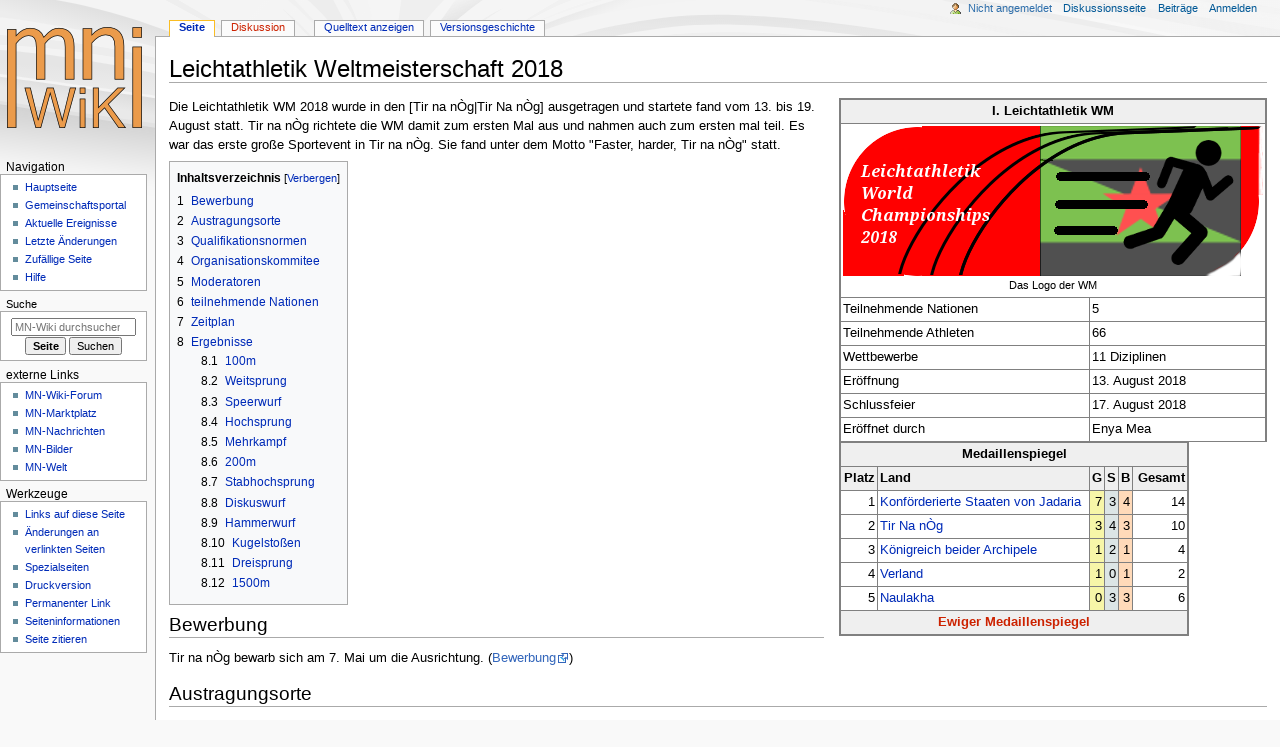

--- FILE ---
content_type: text/html; charset=UTF-8
request_url: https://www.mn-wiki.de/index.php?title=Leichtathletik_Weltmeisterschaft_2018
body_size: 9330
content:
<!DOCTYPE html>
<html class="client-nojs" lang="de" dir="ltr">
<head>
<meta charset="UTF-8">
<title>Leichtathletik Weltmeisterschaft 2018 – MN-Wiki</title>
<script>document.documentElement.className="client-js";RLCONF={"wgBreakFrames":false,"wgSeparatorTransformTable":[",\t.",".\t,"],"wgDigitTransformTable":["",""],"wgDefaultDateFormat":"dmy","wgMonthNames":["","Januar","Februar","März","April","Mai","Juni","Juli","August","September","Oktober","November","Dezember"],"wgRequestId":"ca54a63d76a770cca4e84e78","wgCanonicalNamespace":"","wgCanonicalSpecialPageName":false,"wgNamespaceNumber":0,"wgPageName":"Leichtathletik_Weltmeisterschaft_2018","wgTitle":"Leichtathletik Weltmeisterschaft 2018","wgCurRevisionId":56771,"wgRevisionId":56771,"wgArticleId":12456,"wgIsArticle":true,"wgIsRedirect":false,"wgAction":"view","wgUserName":null,"wgUserGroups":["*"],"wgCategories":["Sport","Veranstaltung","Leichtathlethik Weltmeisterschaft"],"wgPageViewLanguage":"de","wgPageContentLanguage":"de","wgPageContentModel":"wikitext","wgRelevantPageName":"Leichtathletik_Weltmeisterschaft_2018","wgRelevantArticleId":12456,"wgIsProbablyEditable":false,
"wgRelevantPageIsProbablyEditable":false,"wgRestrictionEdit":[],"wgRestrictionMove":[]};RLSTATE={"site.styles":"ready","user.styles":"ready","user":"ready","user.options":"loading","skins.monobook.styles":"ready"};RLPAGEMODULES=["site","mediawiki.page.ready","mediawiki.toc","skins.monobook.scripts"];</script>
<script>(RLQ=window.RLQ||[]).push(function(){mw.loader.impl(function(){return["user.options@12s5i",function($,jQuery,require,module){mw.user.tokens.set({"patrolToken":"+\\","watchToken":"+\\","csrfToken":"+\\"});
}];});});</script>
<link rel="stylesheet" href="/load.php?lang=de&amp;modules=skins.monobook.styles&amp;only=styles&amp;skin=monobook">
<script async="" src="/load.php?lang=de&amp;modules=startup&amp;only=scripts&amp;raw=1&amp;skin=monobook"></script>
<meta name="generator" content="MediaWiki 1.42.3">
<meta name="robots" content="max-image-preview:standard">
<meta name="format-detection" content="telephone=no">
<meta name="viewport" content="width=device-width, initial-scale=1.0, user-scalable=yes, minimum-scale=0.25, maximum-scale=5.0">
<link rel="icon" href="/favicon.ico">
<link rel="search" type="application/opensearchdescription+xml" href="/opensearch_desc.php" title="MN-Wiki (de)">
<link rel="EditURI" type="application/rsd+xml" href="https://www.mn-wiki.de/api.php?action=rsd">
<link rel="license" href="https://www.gnu.org/copyleft/fdl.html">
<link rel="alternate" type="application/atom+xml" title="Atom-Feed für „MN-Wiki“" href="/index.php?title=Spezial:Letzte_%C3%84nderungen&amp;feed=atom">
</head>
<body class="mediawiki ltr sitedir-ltr mw-hide-empty-elt ns-0 ns-subject page-Leichtathletik_Weltmeisterschaft_2018 rootpage-Leichtathletik_Weltmeisterschaft_2018 skin-monobook action-view skin--responsive monobook-capitalize-all-nouns"><div id="globalWrapper">
	<div id="column-content">
		<div id="content" class="mw-body" role="main">
			<a id="top"></a>
			<div id="siteNotice"></div>
			<div class="mw-indicators">
			</div>
			<h1 id="firstHeading" class="firstHeading mw-first-heading"><span class="mw-page-title-main">Leichtathletik Weltmeisterschaft 2018</span></h1>
			<div id="bodyContent" class="monobook-body">
				<div id="siteSub">Aus MN-Wiki</div>
				<div id="contentSub" ><div id="mw-content-subtitle"></div></div>
				
				<div id="jump-to-nav"></div><a href="#column-one" class="mw-jump-link">Zur Navigation springen</a><a href="#searchInput" class="mw-jump-link">Zur Suche springen</a>
				<!-- start content -->
				<div id="mw-content-text" class="mw-body-content"><div class="mw-content-ltr mw-parser-output" lang="de" dir="ltr"><div style="float:right; padding-left:15px;">
<table style="border:1px solid #808080; border-bottom:0px; background-color:#808080;" cellspacing="1" cellpadding="2" width="400">
<tbody><tr>
<th colspan="2" style="background:#efefef;">I. Leichtathletik WM
</th></tr>
<tr bgcolor="#FFFFFF" valign="top">
<td colspan="2" align="center"><span class="mw-default-size" typeof="mw:File"><a href="/index.php?title=Datei:WM_Logo.png" class="mw-file-description"><img src="/images/a/a9/WM_Logo.png" decoding="async" width="420" height="150" class="mw-file-element" /></a></span> <br /><small>Das Logo der WM</small>
</td></tr>
<tr bgcolor="#FFFFFF" valign="top">
<td>Teilnehmende Nationen</td>
<td>5
</td></tr>
<tr bgcolor="#FFFFFF" valign="top">
<td>Teilnehmende Athleten</td>
<td>66
</td></tr>
<tr bgcolor="#FFFFFF" valign="top">
<td>Wettbewerbe</td>
<td>11 Diziplinen
</td></tr>
<tr bgcolor="#FFFFFF">
<td>Eröffnung</td>
<td>13. August 2018
</td></tr>
<tr bgcolor="#FFFFFF">
<td>Schlussfeier</td>
<td>17. August 2018
</td></tr>
<tr bgcolor="#FFFFFF" valign="top">
<td>Eröffnet durch</td>
<td>Enya Mea
</td></tr></tbody></table>
<table style="border:1px solid #808080; border-top:0px; background-color:#808080; width:350px;" cellspacing="1" cellpadding="2" width="400">

<tbody><tr bgcolor="#efefef">
<th colspan="6">Medaillenspiegel
</th></tr>
<tr style="background:#efefef;" align="right">
<th>Platz
</th>
<th align="left">Land
</th>
<th>G
</th>
<th>S
</th>
<th>B
</th>
<th>Gesamt
</th></tr>
<tr bgcolor="#FFFFFF" align="right">
<td>1
</td>
<td align="left"><a href="/index.php?title=Konf%C3%B6rderierte_Staaten_von_Jadaria" class="mw-redirect" title="Konförderierte Staaten von Jadaria">Konförderierte Staaten von Jadaria</a>
</td>
<td style="background:#F7F6A8;">7
</td>
<td style="background:#DCE5E5;">3
</td>
<td style="background:#FFDAB9;">4
</td>
<td>14
</td></tr>
<tr bgcolor="#FFFFFF" align="right">
<td>2
</td>
<td align="left"><a href="/index.php?title=Tir_Na_n%C3%92g" title="Tir Na nÒg">Tir Na nÒg</a>
</td>
<td style="background:#F7F6A8;">3
</td>
<td style="background:#DCE5E5;">4
</td>
<td style="background:#FFDAB9;">3
</td>
<td>10
</td></tr>
<tr bgcolor="#FFFFFF" align="right">
<td>3
</td>
<td align="left"><a href="/index.php?title=K%C3%B6nigreich_beider_Archipele" title="Königreich beider Archipele">Königreich beider Archipele</a>
</td>
<td style="background:#F7F6A8;">1
</td>
<td style="background:#DCE5E5;">2
</td>
<td style="background:#FFDAB9;">1
</td>
<td>4
</td></tr>
<tr bgcolor="#FFFFFF" align="right">
<td>4
</td>
<td align="left"><a href="/index.php?title=Verland" class="mw-redirect" title="Verland">Verland</a>
</td>
<td style="background:#F7F6A8;">1
</td>
<td style="background:#DCE5E5;">0
</td>
<td style="background:#FFDAB9;">1
</td>
<td>2
</td></tr>
<tr bgcolor="#FFFFFF" align="right">
<td>5
</td>
<td align="left"><a href="/index.php?title=Herzogtum_Naulakha" title="Herzogtum Naulakha"> Naulakha</a>
</td>
<td style="background:#F7F6A8;">0
</td>
<td style="background:#DCE5E5;">3
</td>
<td style="background:#FFDAB9;">3
</td>
<td>6
</td></tr>
<tr bgcolor="#efefef">
<th colspan="6"><a href="/index.php?title=Ewiger_Medaillenspiegel_bei_der_Leichtathletik_WM&amp;action=edit&amp;redlink=1" class="new" title="Ewiger Medaillenspiegel bei der Leichtathletik WM (Seite nicht vorhanden)">Ewiger Medaillenspiegel</a>
</th></tr></tbody></table>
</div>
<p>Die Leichtathletik WM 2018 wurde in den [Tir na nÒg|Tir Na nÒg] ausgetragen und startete fand vom 13. bis 19. August statt. Tir na nÒg richtete die WM damit zum ersten Mal aus und nahmen auch zum ersten mal teil. Es war das erste große Sportevent in Tir na nÒg. Sie fand unter dem Motto "Faster, harder, Tir na nÒg" statt.
</p>
<div id="toc" class="toc" role="navigation" aria-labelledby="mw-toc-heading"><input type="checkbox" role="button" id="toctogglecheckbox" class="toctogglecheckbox" style="display:none" /><div class="toctitle" lang="de" dir="ltr"><h2 id="mw-toc-heading">Inhaltsverzeichnis</h2><span class="toctogglespan"><label class="toctogglelabel" for="toctogglecheckbox"></label></span></div>
<ul>
<li class="toclevel-1 tocsection-1"><a href="#Bewerbung"><span class="tocnumber">1</span> <span class="toctext">Bewerbung</span></a></li>
<li class="toclevel-1 tocsection-2"><a href="#Austragungsorte"><span class="tocnumber">2</span> <span class="toctext">Austragungsorte</span></a></li>
<li class="toclevel-1 tocsection-3"><a href="#Qualifikationsnormen"><span class="tocnumber">3</span> <span class="toctext">Qualifikationsnormen</span></a></li>
<li class="toclevel-1 tocsection-4"><a href="#Organisationskommitee"><span class="tocnumber">4</span> <span class="toctext">Organisationskommitee</span></a></li>
<li class="toclevel-1 tocsection-5"><a href="#Moderatoren"><span class="tocnumber">5</span> <span class="toctext">Moderatoren</span></a></li>
<li class="toclevel-1 tocsection-6"><a href="#teilnehmende_Nationen"><span class="tocnumber">6</span> <span class="toctext">teilnehmende Nationen</span></a></li>
<li class="toclevel-1 tocsection-7"><a href="#Zeitplan"><span class="tocnumber">7</span> <span class="toctext">Zeitplan</span></a></li>
<li class="toclevel-1 tocsection-8"><a href="#Ergebnisse"><span class="tocnumber">8</span> <span class="toctext">Ergebnisse</span></a>
<ul>
<li class="toclevel-2 tocsection-9"><a href="#100m"><span class="tocnumber">8.1</span> <span class="toctext">100m</span></a></li>
<li class="toclevel-2 tocsection-10"><a href="#Weitsprung"><span class="tocnumber">8.2</span> <span class="toctext">Weitsprung</span></a></li>
<li class="toclevel-2 tocsection-11"><a href="#Speerwurf"><span class="tocnumber">8.3</span> <span class="toctext">Speerwurf</span></a></li>
<li class="toclevel-2 tocsection-12"><a href="#Hochsprung"><span class="tocnumber">8.4</span> <span class="toctext">Hochsprung</span></a></li>
<li class="toclevel-2 tocsection-13"><a href="#Mehrkampf"><span class="tocnumber">8.5</span> <span class="toctext">Mehrkampf</span></a></li>
<li class="toclevel-2 tocsection-14"><a href="#200m"><span class="tocnumber">8.6</span> <span class="toctext">200m</span></a></li>
<li class="toclevel-2 tocsection-15"><a href="#Stabhochsprung"><span class="tocnumber">8.7</span> <span class="toctext">Stabhochsprung</span></a></li>
<li class="toclevel-2 tocsection-16"><a href="#Diskuswurf"><span class="tocnumber">8.8</span> <span class="toctext">Diskuswurf</span></a></li>
<li class="toclevel-2 tocsection-17"><a href="#Hammerwurf"><span class="tocnumber">8.9</span> <span class="toctext">Hammerwurf</span></a></li>
<li class="toclevel-2 tocsection-18"><a href="#Kugelstoßen"><span class="tocnumber">8.10</span> <span class="toctext">Kugelstoßen</span></a></li>
<li class="toclevel-2 tocsection-19"><a href="#Dreisprung"><span class="tocnumber">8.11</span> <span class="toctext">Dreisprung</span></a></li>
<li class="toclevel-2 tocsection-20"><a href="#1500m"><span class="tocnumber">8.12</span> <span class="toctext">1500m</span></a></li>
</ul>
</li>
</ul>
</div>

<h2><span class="mw-headline" id="Bewerbung">Bewerbung</span></h2>
<p>Tir na nÒg bewarb sich am 7. Mai um die Ausrichtung. (<a rel="nofollow" class="external text" href="http://www.freie-republik.info/forum/board1-allgemeines/board165-air%C3%A9ine-gro%C3%9Fv%C3%A4terchen-abraham-kampfbahn/board216-leichtathletik-wm-2018/4495-bewerbung/">Bewerbung</a>)
</p>
<h2><span class="mw-headline" id="Austragungsorte">Austragungsorte</span></h2>
<p>Austragungsort der Weltmeisterschaft war das größte Stadion Tir na nÒgs, die <a rel="nofollow" class="external text" href="http://www.freie-republik.info/forum/board1-allgemeines/board165-air%C3%A9ine-gro%C3%9Fv%C3%A4terchen-abraham-kampfbahn/4483-geschichte-gro%C3%9Fv%C3%A4terchen-abraham-kampfbahn/">Großväterchen Abraham Kampfbahn</a>.
</p>
<h2><span class="mw-headline" id="Qualifikationsnormen">Qualifikationsnormen</span></h2>
<p>100m - 10,25s
200m - 20,50s
1500m - 3:40,00min
Hochsprung - 2,20m
Stabhochsprung - 5,35m
Weitsprung - 8,00m
Dreisprung - 16,25m
Kugelstoßen: 20,50m
Diskus - 65,00m
Hammerwurf - 76,00m
Speerwurf - 85,00m
Mehrkampf (Bestehend aus 100m, Hochsprung, Weit, Speer) - 3200 Punkte 
</p>
<h2><span class="mw-headline" id="Organisationskommitee">Organisationskommitee</span></h2>
<p>Frau <b>Mailin Collins</b> aus Tir na nÒg, Sie ist die Athletensprecherin der Athleten aus Tir. Bekannt ist sie vorallem von den fabelhaften Laufzeiten ab 10km.
Weiter im Kommitee <b><a href="/index.php?title=Jose_Diaz&amp;action=edit&amp;redlink=1" class="new" title="Jose Diaz (Seite nicht vorhanden)">Jose Diaz</a></b>, langjähriger Politiker in Montana. Machte bei den Spielen und in der Leichtathletik-Liga auf sich aufmerksam. die Leichtathletik-Liga hat er organisiert und kommentiert. Ein Weltklasse Athlet, inzwischen geht er es ruhiger an und ist bei uns in Tir na nÒg Dozent für Sport.
Und die letzte Bunde ist <b>Enya Mea</b>. Sie war früher Weltklasse im Weitsprung und heute die Präsidentin des Leichtathletik-Verbandes.
</p>
<h2><span class="mw-headline" id="Moderatoren">Moderatoren</span></h2>
<p>Zum Ersten: Silvio Beier aus Fuchsen, er hat schon diverse Leichtathletik Meetings in Fuchsen kommentiert, er hat sehr viel Wissen um die Leichtathletik
zum Zweiten: Barney Stinsson aus Lättön, er selber war Sportler in diesem Land. Er glänzt als Experte vorallem im Sprung.
Zum Dritten: Owen McCoy, der Generalrat, war früher auch sehr sportlich aktiv, er ist ein Allrounder was Sport angeht.
Zum Vierten: Jose Diaz, der derzeitge Mannschaftsmanager unserer Nationalmannschaft und Dozent für sport an unserer Uni, auch ein ehemaliger spitzenathlet aus der Leichtathleitk-
</p><p><br />
</p>
<h2><span class="mw-headline" id="teilnehmende_Nationen">teilnehmende Nationen</span></h2>
<dl><dd><a href="/index.php?title=Tir_Na_n%C3%92g" title="Tir Na nÒg">Tir Na nÒg</a></dd>
<dd><a href="/index.php?title=K%C3%B6nigreich_beider_Archipele" title="Königreich beider Archipele">Königreich beider Archipele</a></dd>
<dd><a href="/index.php?title=Herzogtum_Naulakha" title="Herzogtum Naulakha"> Naulakha</a></dd>
<dd><a href="/index.php?title=Konf%C3%B6rderierte_Staaten_von_Jadaria" class="mw-redirect" title="Konförderierte Staaten von Jadaria">Konförderierte Staaten von Jadaria</a></dd>
<dd><a href="/index.php?title=Verland" class="mw-redirect" title="Verland">Verland</a></dd></dl>
<h2><span class="mw-headline" id="Zeitplan">Zeitplan</span></h2>
<table class="wikitable">

<tbody><tr>
<th>Datum</th>
<th>Diziplin</th>
<th>Bemerkung
</th></tr>
<tr>
<td>13. August</td>
<td>Eröffnung</td>
<td>vormittags
</td></tr>
<tr>
<td>13. August</td>
<td>100m</td>
<td>
</td></tr>
<tr>
<td>14. August</td>
<td>Weitsprung</td>
<td>
</td></tr>
<tr>
<td>14. August</td>
<td>Speerwurf</td>
<td>
</td></tr>
<tr>
<td>14. August</td>
<td>Mehrkampf</td>
<td>
</td></tr>
<tr>
<td>15. August</td>
<td>200m</td>
<td>
</td></tr>
<tr>
<td>15. August</td>
<td>Stabhochsprung</td>
<td>
</td></tr>
<tr>
<td>15. August</td>
<td>Diskuswurf</td>
<td>
</td></tr>
<tr>
<td>16. August</td>
<td>Hammerwurf</td>
<td>
</td></tr>
<tr>
<td>16. August</td>
<td>Kugelstoß</td>
<td>
</td></tr>
<tr>
<td>17. August</td>
<td>Dreisprung</td>
<td>
</td></tr>
<tr>
<td>17. August</td>
<td>1500m</td>
<td>
</td></tr>
<tr>
<td>17. August</td>
<td>Medaillenvergabe</td>
<td>
</td></tr></tbody></table>
<h2><span class="mw-headline" id="Ergebnisse">Ergebnisse</span></h2>
<h3><span class="mw-headline" id="100m">100m</span></h3>
<table style="border:1px solid #808080; background-color:#EFEFEF;" cellspacing="2" cellpadding="2" width="380">

<tbody><tr bgcolor="#EFEFEF">
<th>Platz
</th>
<th>Land
</th>
<th>Athlet
</th>
<th>Zeit
</th></tr>
<tr align="center" valign="top" bgcolor="#F7F6A8">
<th>1
</th>
<td align="left">Jadaria
</td>
<td align="left">Paul Sheldon
</td>
<td align="left">10.02 sek
</td></tr>
<tr align="center" valign="top" bgcolor="#DCE5E5">
<th>2
</th>
<td align="left">Tir na nÒg
</td>
<td align="left">Baird Boyne
</td>
<td align="left">10.09 sek
</td></tr>
<tr align="center" valign="top" bgcolor="#FFDAB9">
<th>3
</th>
<td align="left">Jadaria
</td>
<td align="left">Tadashi Oyama
</td>
<td align="left">10,09 sek
</td></tr>
<tr align="center" valign="top" bgcolor="#FFFFFF">
<th>4
</th>
<td align="left">Verland
</td>
<td align="left">Christopher van Vullen
</td>
<td align="left">10.26 sek
</td></tr>
<tr align="center" valign="top" bgcolor="#FFFFFF">
<th>5
</th>
<td align="left">Naulakha
</td>
<td align="left">Mahinda Maithripala
</td>
<td align="left">10.31 sek
</td></tr>
<tr align="center" valign="top" bgcolor="#FFFFFF">
<th>6
</th>
<td align="left">Verland
</td>
<td align="left">Leon Ganato
</td>
<td align="left">10.45 sek
</td></tr>
</tbody></table>
<h3><span class="mw-headline" id="Weitsprung">Weitsprung</span></h3>
<table style="border:1px solid #808080; background-color:#EFEFEF;" cellspacing="2" cellpadding="2" width="380">

<tbody><tr bgcolor="#EFEFEF">
<th>Platz
</th>
<th>Land
</th>
<th>Athlet
</th>
<th>Zeit
</th></tr>
<tr align="center" valign="top" bgcolor="#F7F6A8">
<th>1
</th>
<td align="left">Jadaria
</td>
<td align="left">Paul Sheldon
</td>
<td align="left">8.83m
</td></tr>
<tr align="center" valign="top" bgcolor="#DCE5E5">
<th>2
</th>
<td align="left">Naulakha
</td>
<td align="left">Ranil Hira
</td>
<td align="left">8.82m
</td></tr>
<tr align="center" valign="top" bgcolor="#FFDAB9">
<th>3
</th>
<td align="left">Tir na nÒg
</td>
<td align="left">Baird Boyne
</td>
<td align="left">8.73m
</td></tr>
<tr align="center" valign="top" bgcolor="#FFFFFF">
<th>4
</th>
<td align="left">Naulakha
</td>
<td align="left">Mahinda Maithripala
</td>
<td align="left">8.63m
</td></tr>
<tr align="center" valign="top" bgcolor="#FFFFFF">
<th>5
</th>
<td align="left">Jadaria
</td>
<td align="left">Hiroshi Yamamoto
</td>
<td align="left">8.63m
</td></tr>
<tr align="center" valign="top" bgcolor="#FFFFFF">
<th>6
</th>
<td align="left">Verland
</td>
<td align="left">Leon Ganato
</td>
<td align="left">8.61m
</td></tr>
<tr align="center" valign="top" bgcolor="#FFFFFF">
<th>7
</th>
<td align="left">Verland
</td>
<td align="left">Edwin Plekwart
</td>
<td align="left">8.53m
</td></tr>
</tbody></table>
<h3><span class="mw-headline" id="Speerwurf">Speerwurf</span></h3>
<table style="border:1px solid #808080; background-color:#EFEFEF;" cellspacing="2" cellpadding="2" width="380">

<tbody><tr bgcolor="#EFEFEF">
<th>Platz
</th>
<th>Land
</th>
<th>Athlet
</th>
<th>Zeit
</th></tr>
<tr align="center" valign="top" bgcolor="#F7F6A8">
<th>1
</th>
<td align="left">Jadaria
</td>
<td align="left">Paul Sheldon
</td>
<td align="left">91.00m
</td></tr>
<tr align="center" valign="top" bgcolor="#DCE5E5">
<th>2
</th>
<td align="left">Jadaria
</td>
<td align="left">Senshi Nakajima
</td>
<td align="left">90.50m
</td></tr>
<tr align="center" valign="top" bgcolor="#FFDAB9">
<th>3
</th>
<td align="left">Naulakha
</td>
<td align="left">Po Sirisena
</td>
<td align="left">87.00m
</td></tr>
<tr align="center" valign="top" bgcolor="#FFDAB9">
<th>-
</th>
<td align="left">Naulakha
</td>
<td align="left">Mahinda Maithripala
</td>
<td align="left">87.00m
</td></tr>
<tr align="center" valign="top" bgcolor="#FFFFFF">
<th>5
</th>
<td align="left">Verland
</td>
<td align="left">Pieter Geloof
</td>
<td align="left">86.50m
</td></tr>
<tr align="center" valign="top" bgcolor="#FFFFFF">
<th>-
</th>
<td align="left">Verland
</td>
<td align="left">Leon Ganato
</td>
<td align="left">86.50m
</td></tr>
<tr align="center" valign="top" bgcolor="#FFFFFF">
<th>7
</th>
<td align="left">Tir na nÒg
</td>
<td align="left">Baird Boyne
</td>
<td align="left">86.00m
</td></tr>
<tr align="center" valign="top" bgcolor="#FFFFFF">
<th>8
</th>
<td align="left">Königreich beider Archipele
</td>
<td align="left">Sebastien Gourace
</td>
<td align="left">86.00m
</td></tr>
<tr align="center" valign="top" bgcolor="#FFFFFF">
<th>9
</th>
<td align="left">Königreich beider Archipele
</td>
<td align="left">Bodo Stuck
</td>
<td align="left">86.00m
</td></tr>
</tbody></table>
<h3><span class="mw-headline" id="Hochsprung">Hochsprung</span></h3>
<table style="border:1px solid #808080; background-color:#EFEFEF;" cellspacing="2" cellpadding="2" width="380">

<tbody><tr bgcolor="#EFEFEF">
<th>Platz
</th>
<th>Land
</th>
<th>Athlet
</th>
<th>Zeit
</th></tr>
<tr align="center" valign="top" bgcolor="#F7F6A8">
<th>1
</th>
<td align="left">Jadaria
</td>
<td align="left">Roland Deschain
</td>
<td align="left">2.30m
</td></tr>
<tr align="center" valign="top" bgcolor="#DCE5E5">
<th>2
</th>
<td align="left">Tir na nÒg
</td>
<td align="left">Baird Boyne
</td>
<td align="left">2.25m
</td></tr>
<tr align="center" valign="top" bgcolor="#FFDAB9">
<th>3
</th>
<td align="left">Verland
</td>
<td align="left">Adam Akintola
</td>
<td align="left">2.15m
</td></tr>
<tr align="center" valign="top" bgcolor="#FFFFFF">
<th>4
</th>
<td align="left">Naulakha
</td>
<td align="left">Mahinda Maithripala
</td>
<td align="left">2.10m
</td></tr>
<tr align="center" valign="top" bgcolor="#FFFFFF">
<th>5
</th>
<td align="left">Jadaria
</td>
<td align="left">Paul Sheldon
</td>
<td align="left">2.05m
</td></tr>
</tbody></table>
<h3><span class="mw-headline" id="Mehrkampf">Mehrkampf</span></h3>
<table style="border:1px solid #808080; background-color:#EFEFEF;" cellspacing="2" cellpadding="2" width="380">

<tbody><tr bgcolor="#EFEFEF">
<th>Platz
</th>
<th>Land
</th>
<th>Athlet
</th>
<th>Zeit
</th></tr>
<tr align="center" valign="top" bgcolor="#F7F6A8">
<th>1
</th>
<td align="left">Tir na nÒg
</td>
<td align="left">Baird Boyne
</td>
<td align="left">4.445 Punkte
</td></tr>
<tr align="center" valign="top" bgcolor="#DCE5E5">
<th>2
</th>
<td align="left">Jadaria
</td>
<td align="left">Paul Sheldon
</td>
<td align="left">4.434 Punkte
</td></tr>
<tr align="center" valign="top" bgcolor="#FFDAB9">
<th>3
</th>
<td align="left">Naulakha
</td>
<td align="left">Mahinda Maithripala
</td>
<td align="left">4.292 Punkte
</td></tr>
<tr align="center" valign="top" bgcolor="#FFFFFF">
<th>4
</th>
<td align="left">Verland
</td>
<td align="left">Leon Ganato
</td>
<td align="left">3.295 Punkte
</td></tr>
</tbody></table>
<h3><span class="mw-headline" id="200m">200m</span></h3>
<table style="border:1px solid #808080; background-color:#EFEFEF;" cellspacing="2" cellpadding="2" width="380">

<tbody><tr bgcolor="#EFEFEF">
<th>Platz
</th>
<th>Land
</th>
<th>Athlet
</th>
<th>Zeit
</th></tr>
<tr align="center" valign="top" bgcolor="#F7F6A8">
<th>1
</th>
<td align="left">Königreich beider Archipele
</td>
<td align="left">André Demarre
</td>
<td align="left">19.58sek
</td></tr>
<tr align="center" valign="top" bgcolor="#DCE5E5">
<th>2
</th>
<td align="left">Königreich beider Archipele
</td>
<td align="left">Christian Poitiers
</td>
<td align="left">19.68sek
</td></tr>
<tr align="center" valign="top" bgcolor="#FFDAB9">
<th>3
</th>
<td align="left">Tir na nÒg
</td>
<td align="left">Vinnie Nyland
</td>
<td align="left">20.11sek
</td></tr>
<tr align="center" valign="top" bgcolor="#FFDAB9">
<th>-
</th>
<td align="left">Jadaria
</td>
<td align="left">Nanako Higashima
</td>
<td align="left">20.11sek
</td></tr>
</tbody></table>
<h3><span class="mw-headline" id="Stabhochsprung">Stabhochsprung</span></h3>
<table style="border:1px solid #808080; background-color:#EFEFEF;" cellspacing="2" cellpadding="2" width="380">

<tbody><tr bgcolor="#EFEFEF">
<th>Platz
</th>
<th>Land
</th>
<th>Athlet
</th>
<th>Zeit
</th></tr>
<tr align="center" valign="top" bgcolor="#F7F6A8">
<th>1
</th>
<td align="left">Jadaria
</td>
<td align="left">Carietta White
</td>
<td align="left">5.90m
</td></tr>
<tr align="center" valign="top" bgcolor="#DCE5E5">
<th>2
</th>
<td align="left">Tir na nÒg
</td>
<td align="left">Ciaran O’Neary
</td>
<td align="left">5.70m
</td></tr>
<tr align="center" valign="top" bgcolor="#FFDAB9">
<th>3
</th>
<td align="left">Königreich beider Archipele
</td>
<td align="left">Horatio von Genova
</td>
<td align="left">5.15m
</td></tr>
</tbody></table>
<h3><span class="mw-headline" id="Diskuswurf">Diskuswurf</span></h3>
<table style="border:1px solid #808080; background-color:#EFEFEF;" cellspacing="2" cellpadding="2" width="380">

<tbody><tr bgcolor="#EFEFEF">
<th>Platz
</th>
<th>Land
</th>
<th>Athlet
</th>
<th>Zeit
</th></tr>
<tr align="center" valign="top" bgcolor="#F7F6A8">
<th>1
</th>
<td align="left">Jadaria
</td>
<td align="left">Bill Denbrough
</td>
<td align="left">71.25m
</td></tr>
<tr align="center" valign="top" bgcolor="#DCE5E5">
<th>2
</th>
<td align="left">Tir na nÒg
</td>
<td align="left">Iver Hilliard
</td>
<td align="left">70.50m
</td></tr>
</tbody></table>
<h3><span class="mw-headline" id="Hammerwurf">Hammerwurf</span></h3>
<table style="border:1px solid #808080; background-color:#EFEFEF;" cellspacing="2" cellpadding="2" width="380">

<tbody><tr bgcolor="#EFEFEF">
<th>Platz
</th>
<th>Land
</th>
<th>Athlet
</th>
<th>Zeit
</th></tr>
<tr align="center" valign="top" bgcolor="#F7F6A8">
<th>1
</th>
<td align="left">Verland
</td>
<td align="left">Frank Vildes
</td>
<td align="left">85.50m
</td></tr>
<tr align="center" valign="top" bgcolor="#DCE5E5">
<th>2
</th>
<td align="left">Jadaria
</td>
<td align="left">Emilio Carváhcal
</td>
<td align="left">84.00m
</td></tr>
<tr align="center" valign="top" bgcolor="#FFDAB9">
<th>3
</th>
<td align="left">Tir na nÒg
</td>
<td align="left">Duncan Quiddihy
</td>
<td align="left">82.50
</td></tr>
<tr align="center" valign="top" bgcolor="#FFFFFF">
<th>4
</th>
<td align="left">Naulakha
</td>
<td align="left">Georg Dettering
</td>
<td align="left">81.00m
</td></tr>
</tbody></table>
<h3><span id="Kugelsto.C3.9Fen"></span><span class="mw-headline" id="Kugelstoßen">Kugelstoßen</span></h3>
<table style="border:1px solid #808080; background-color:#EFEFEF;" cellspacing="2" cellpadding="2" width="380">

<tbody><tr bgcolor="#EFEFEF">
<th>Platz
</th>
<th>Land
</th>
<th>Athlet
</th>
<th>Zeit
</th></tr>
<tr align="center" valign="top" bgcolor="#F7F6A8">
<th>1
</th>
<td align="left">Jadaria
</td>
<td align="left">Christian Mueller
</td>
<td align="left">21.90m
</td></tr>
<tr align="center" valign="top" bgcolor="#DCE5E5">
<th>2
</th>
<td align="left">Königreich beider Archipele
</td>
<td align="left">Pierre Ouban
</td>
<td align="left">21.30m
</td></tr>
<tr align="center" valign="top" bgcolor="#FFDAB9">
<th>3
</th>
<td align="left">Naulakha
</td>
<td align="left">Georg Dettering
</td>
<td align="left">21.20m
</td></tr>
<tr align="center" valign="top" bgcolor="#FFFFFF">
<th>4
</th>
<td align="left">Verland
</td>
<td align="left">Henk Bothas
</td>
<td align="left">21.00m
</td></tr>
<tr align="center" valign="top" bgcolor="#FFFFFF">
<th>4
</th>
<td align="left">Tir na nÒg
</td>
<td align="left">Tiernan Orney
</td>
<td align="left">20.90m
</td></tr>
</tbody></table>
<h3><span class="mw-headline" id="Dreisprung">Dreisprung</span></h3>
<table style="border:1px solid #808080; background-color:#EFEFEF;" cellspacing="2" cellpadding="2" width="380">

<tbody><tr bgcolor="#EFEFEF">
<th>Platz
</th>
<th>Land
</th>
<th>Athlet
</th>
<th>Zeit
</th></tr>
<tr align="center" valign="top" bgcolor="#F7F6A8">
<th>1
</th>
<td align="left">Tir na nÒg
</td>
<td align="left">Mael Hehir
</td>
<td align="left">18.23m
</td></tr>
<tr align="center" valign="top" bgcolor="#DCE5E5">
<th>2
</th>
<td align="left">Naulakha
</td>
<td align="left">Theo Dopat
</td>
<td align="left">17.99m
</td></tr>
<tr align="center" valign="top" bgcolor="#FFDAB9">
<th>3
</th>
<td align="left">Jadaria
</td>
<td align="left">Jao da Silva
</td>
<td align="left">17.95m
</td></tr>
</tbody></table>
<h3><span class="mw-headline" id="1500m">1500m</span></h3>
<table style="border:1px solid #808080; background-color:#EFEFEF;" cellspacing="2" cellpadding="2" width="380">

<tbody><tr bgcolor="#EFEFEF">
<th>Platz
</th>
<th>Land
</th>
<th>Athlet
</th>
<th>Zeit
</th></tr>
<tr align="center" valign="top" bgcolor="#F7F6A8">
<th>1
</th>
<td align="left">Tir na nÒg
</td>
<td align="left">Keenan MacColum
</td>
<td align="left">03:29,2min
</td></tr>
<tr align="center" valign="top" bgcolor="#DCE5E5">
<th>2
</th>
<td align="left">Naulakha
</td>
<td align="left">Nazar Kulvinder
</td>
<td align="left">03:30,5min
</td></tr>
<tr align="center" valign="top" bgcolor="#FFDAB9">
<th>3
</th>
<td align="left">Jadaria
</td>
<td align="left">Huan Lee
</td>
<td align="left">03:35,0min
</td></tr>
<tr align="center" valign="top" bgcolor="#FFFFFF">
<th>4
</th>
<td align="left">Verland
</td>
<td align="left">Caster Raseboya
</td>
<td align="left">03:53,4min
</td></tr>
<tr align="center" valign="top" bgcolor="#FFFFFF">
<th>5
</th>
<td align="left">Königreich beider Archipele
</td>
<td align="left">Thaddaeus Pontneuf
</td>
<td align="left">04:11,2min
</td></tr>
</tbody></table>
<!-- 
NewPP limit report
Cached time: 20260125013344
Cache expiry: 86400
Reduced expiry: false
Complications: [show‐toc]
CPU time usage: 0.030 seconds
Real time usage: 0.030 seconds
Preprocessor visited node count: 76/1000000
Post‐expand include size: 0/2097152 bytes
Template argument size: 0/2097152 bytes
Highest expansion depth: 2/100
Expensive parser function count: 0/100
Unstrip recursion depth: 0/20
Unstrip post‐expand size: 0/5000000 bytes
-->
<!--
Transclusion expansion time report (%,ms,calls,template)
100.00%    0.000      1 -total
-->

<!-- Saved in parser cache with key db_mn?hwiki-MNwiki_:pcache:idhash:12456-0!canonical and timestamp 20260125013344 and revision id 56771. Rendering was triggered because: page-view
 -->
</div>
<div class="printfooter" data-nosnippet="">Abgerufen von „<a dir="ltr" href="https://www.mn-wiki.de/index.php?title=Leichtathletik_Weltmeisterschaft_2018&amp;oldid=56771">https://www.mn-wiki.de/index.php?title=Leichtathletik_Weltmeisterschaft_2018&amp;oldid=56771</a>“</div></div>
				<div id="catlinks" class="catlinks" data-mw="interface"><div id="mw-normal-catlinks" class="mw-normal-catlinks"><a href="/index.php?title=Spezial:Kategorien" title="Spezial:Kategorien">Kategorien</a>: <ul><li><a href="/index.php?title=Kategorie:Sport" title="Kategorie:Sport">Sport</a></li><li><a href="/index.php?title=Kategorie:Veranstaltung" title="Kategorie:Veranstaltung">Veranstaltung</a></li><li><a href="/index.php?title=Kategorie:Leichtathlethik_Weltmeisterschaft" title="Kategorie:Leichtathlethik Weltmeisterschaft">Leichtathlethik Weltmeisterschaft</a></li></ul></div></div>
				<!-- end content -->
				<div class="visualClear"></div>
			</div>
		</div>
		<div class="visualClear"></div>
	</div>
	<div id="column-one" >
		<h2>Navigationsmenü</h2>
		<div role="navigation" class="portlet" id="p-cactions" aria-labelledby="p-cactions-label">
			<h3 id="p-cactions-label" >Seitenaktionen</h3>
			<div class="pBody">
				<ul >
				<li id="ca-nstab-main" class="selected mw-list-item"><a href="/index.php?title=Leichtathletik_Weltmeisterschaft_2018" title="Seiteninhalt anzeigen [c]" accesskey="c">Seite</a></li><li id="ca-talk" class="new mw-list-item"><a href="/index.php?title=Diskussion:Leichtathletik_Weltmeisterschaft_2018&amp;action=edit&amp;redlink=1" rel="discussion" title="Diskussion zum Seiteninhalt (Seite nicht vorhanden) [t]" accesskey="t">Diskussion</a></li><li id="ca-view" class="selected mw-list-item"><a href="/index.php?title=Leichtathletik_Weltmeisterschaft_2018">Lesen</a></li><li id="ca-viewsource" class="mw-list-item"><a href="/index.php?title=Leichtathletik_Weltmeisterschaft_2018&amp;action=edit" title="Diese Seite ist geschützt. Ihr Quelltext kann dennoch angesehen und kopiert werden. [e]" accesskey="e">Quelltext anzeigen</a></li><li id="ca-history" class="mw-list-item"><a href="/index.php?title=Leichtathletik_Weltmeisterschaft_2018&amp;action=history" title="Frühere Versionen dieser Seite [h]" accesskey="h">Versionsgeschichte</a></li>
				
				</ul>
			</div>
		</div>
		
<div role="navigation" class="portlet mw-portlet mw-portlet-cactions-mobile"
	id="p-cactions-mobile" aria-labelledby="p-cactions-mobile-label">
	<h3 id="p-cactions-mobile-label" >Seitenaktionen</h3>
	<div class="pBody">
		<ul ><li id="main-mobile" class="selected mw-list-item"><a href="/index.php?title=Leichtathletik_Weltmeisterschaft_2018" title="Seite">Seite</a></li><li id="talk-mobile" class="new mw-list-item"><a href="/index.php?title=Diskussion:Leichtathletik_Weltmeisterschaft_2018&amp;action=edit&amp;redlink=1" title=" (Seite nicht vorhanden)">Diskussion</a></li><li id="ca-more" class="mw-list-item"><a href="#p-cactions">Mehr</a></li><li id="ca-tools" class="mw-list-item"><a href="#p-tb" title="Werkzeuge">Werkzeuge</a></li></ul>
		
	</div>
</div>

		<div role="navigation" class="portlet" id="p-personal" aria-labelledby="p-personal-label">
			<h3 id="p-personal-label" >Meine Werkzeuge</h3>
			<div class="pBody">
				<ul >
				<li id="pt-anonuserpage" class="mw-list-item">Nicht angemeldet</li><li id="pt-anontalk" class="mw-list-item"><a href="/index.php?title=Spezial:Meine_Diskussionsseite" title="Diskussion über Änderungen von dieser IP-Adresse [n]" accesskey="n">Diskussionsseite</a></li><li id="pt-anoncontribs" class="mw-list-item"><a href="/index.php?title=Spezial:Meine_Beitr%C3%A4ge" title="Eine Liste der Bearbeitungen, die von dieser IP-Adresse gemacht wurden [y]" accesskey="y">Beiträge</a></li><li id="pt-login" class="mw-list-item"><a href="/index.php?title=Spezial:Anmelden&amp;returnto=Leichtathletik+Weltmeisterschaft+2018" title="Sich anzumelden wird gerne gesehen, ist jedoch nicht zwingend erforderlich. [o]" accesskey="o">Anmelden</a></li>
				</ul>
			</div>
		</div>
		<div class="portlet" id="p-logo" role="banner">
			<a href="/index.php?title=Hauptseite" class="mw-wiki-logo"></a>
		</div>
		<div id="sidebar">
		
<div role="navigation" class="portlet mw-portlet mw-portlet-navigation"
	id="p-navigation" aria-labelledby="p-navigation-label">
	<h3 id="p-navigation-label" >Navigation</h3>
	<div class="pBody">
		<ul ><li id="n-mainpage" class="mw-list-item"><a href="/index.php?title=Hauptseite" title="Hauptseite anzeigen [z]" accesskey="z">Hauptseite</a></li><li id="n-portal" class="mw-list-item"><a href="/index.php?title=MN-Wiki:Gemeinschaftsportal" title="Über das Projekt, was du tun kannst, wo was zu finden ist">Gemeinschafts­portal</a></li><li id="n-currentevents" class="mw-list-item"><a href="/index.php?title=MN-Wiki:Aktuelle_Ereignisse" title="Hintergrundinformationen zu aktuellen Ereignissen">Aktuelle Ereignisse</a></li><li id="n-recentchanges" class="mw-list-item"><a href="/index.php?title=Spezial:Letzte_%C3%84nderungen" title="Liste der letzten Änderungen in diesem Wiki [r]" accesskey="r">Letzte Änderungen</a></li><li id="n-randompage" class="mw-list-item"><a href="/index.php?title=Spezial:Zuf%C3%A4llige_Seite" title="Zufällige Seite aufrufen [x]" accesskey="x">Zufällige Seite</a></li><li id="n-help" class="mw-list-item"><a href="https://www.mediawiki.org/wiki/Special:MyLanguage/Help:Contents" title="Hilfeseite anzeigen">Hilfe</a></li></ul>
		
	</div>
</div>

		<div role="search" class="portlet" id="p-search">
			<h3 id="p-search-label" ><label for="searchInput">Suche</label></h3>
			<div class="pBody" id="searchBody">
				<form action="/index.php" id="searchform"><input type="hidden" value="Spezial:Suche" name="title"><input type="search" name="search" placeholder="MN-Wiki durchsuchen" aria-label="MN-Wiki durchsuchen" autocapitalize="sentences" title="MN-Wiki durchsuchen [f]" accesskey="f" id="searchInput"><input type="submit" name="go" value="Seite" title="Gehe direkt zu der Seite mit genau diesem Namen, falls sie vorhanden ist." class="searchButton" id="searchButton"> <input type="submit" name="fulltext" value="Suchen" title="Suche nach Seiten, die diesen Text enthalten" class="searchButton mw-fallbackSearchButton" id="mw-searchButton"></form>
			</div>
		</div>
		
<div role="navigation" class="portlet mw-portlet mw-portlet-externe_Links"
	id="p-externe_Links" aria-labelledby="p-externe_Links-label">
	<h3 id="p-externe_Links-label" >externe Links</h3>
	<div class="pBody">
		<ul ><li id="n-mnwikiforum" class="mw-list-item"><a href="https://www.mn-marktplatz.de/index.php?board/348-mnwiki/" rel="nofollow">MN-Wiki-Forum</a></li><li id="n-mdm" class="mw-list-item"><a href="https://www.mn-marktplatz.de" rel="nofollow">MN-Marktplatz</a></li><li id="n-mnnews" class="mw-list-item"><a href="https://www.mn-nachrichten.de" rel="nofollow">MN-Nachrichten</a></li><li id="n-mnbilder" class="mw-list-item"><a href="https://bilder.der.mikronationen.de/" rel="nofollow">MN-Bilder</a></li><li id="n-mnwelt" class="mw-list-item"><a href="https://www.mn-welt.de" rel="nofollow">MN-Welt</a></li></ul>
		
	</div>
</div>

<div role="navigation" class="portlet mw-portlet mw-portlet-tb"
	id="p-tb" aria-labelledby="p-tb-label">
	<h3 id="p-tb-label" >Werkzeuge</h3>
	<div class="pBody">
		<ul ><li id="t-whatlinkshere" class="mw-list-item"><a href="/index.php?title=Spezial:Linkliste/Leichtathletik_Weltmeisterschaft_2018" title="Liste aller Seiten, die hierher verlinken [j]" accesskey="j">Links auf diese Seite</a></li><li id="t-recentchangeslinked" class="mw-list-item"><a href="/index.php?title=Spezial:%C3%84nderungen_an_verlinkten_Seiten/Leichtathletik_Weltmeisterschaft_2018" rel="nofollow" title="Letzte Änderungen an Seiten, die von hier verlinkt sind [k]" accesskey="k">Änderungen an verlinkten Seiten</a></li><li id="t-specialpages" class="mw-list-item"><a href="/index.php?title=Spezial:Spezialseiten" title="Liste aller Spezialseiten [q]" accesskey="q">Spezialseiten</a></li><li id="t-print" class="mw-list-item"><a href="javascript:print();" rel="alternate" title="Druckansicht dieser Seite [p]" accesskey="p">Druckversion</a></li><li id="t-permalink" class="mw-list-item"><a href="/index.php?title=Leichtathletik_Weltmeisterschaft_2018&amp;oldid=56771" title="Dauerhafter Link zu dieser Seitenversion">Permanenter Link</a></li><li id="t-info" class="mw-list-item"><a href="/index.php?title=Leichtathletik_Weltmeisterschaft_2018&amp;action=info" title="Weitere Informationen über diese Seite">Seiten­­informationen</a></li><li id="t-cite" class="mw-list-item"><a href="/index.php?title=Spezial:Zitierhilfe&amp;page=Leichtathletik_Weltmeisterschaft_2018&amp;id=56771&amp;wpFormIdentifier=titleform" title="Hinweise, wie diese Seite zitiert werden kann">Seite zitieren</a></li></ul>
		
	</div>
</div>

		
		</div>
		<a href="#sidebar" title="Zur Navigation springen"
			class="menu-toggle" id="sidebar-toggle"></a>
		<a href="#p-personal" title="Benutzerwerkzeuge"
			class="menu-toggle" id="p-personal-toggle"></a>
		<a href="#globalWrapper" title="Zurück nach oben"
			class="menu-toggle" id="globalWrapper-toggle"></a>
	</div>
	<!-- end of the left (by default at least) column -->
	<div class="visualClear"></div>
	<div id="footer" class="mw-footer" role="contentinfo"
		>
		<div id="f-copyrightico" class="footer-icons">
			<a href="https://www.gnu.org/copyleft/fdl.html"><img src="/resources/assets/licenses/gnu-fdl.png" alt="GNU-Lizenz für freie Dokumentation 1.3 oder höher" width="88" height="31" loading="lazy"></a>
		</div>
		<div id="f-poweredbyico" class="footer-icons">
			<a href="https://www.mediawiki.org/"><img src="/resources/assets/poweredby_mediawiki_88x31.png" alt="Powered by MediaWiki" srcset="/resources/assets/poweredby_mediawiki_132x47.png 1.5x, /resources/assets/poweredby_mediawiki_176x62.png 2x" width="88" height="31" loading="lazy"></a>
		</div>
		<ul id="f-list">
			<li id="lastmod"> Diese Seite wurde zuletzt am 20. Januar 2021 um 14:35 Uhr bearbeitet.</li><li id="copyright">Der Inhalt ist verfügbar unter der Lizenz <a class="external" rel="nofollow" href="https://www.gnu.org/copyleft/fdl.html">GNU-Lizenz für freie Dokumentation 1.3 oder höher</a>, sofern nicht anders angegeben.</li>
			<li id="privacy"><a href="/index.php?title=MN-Wiki:Datenschutz">Datenschutz</a></li><li id="about"><a href="/index.php?title=MN-Wiki:%C3%9Cber_MN-Wiki">Über MN-Wiki</a></li><li id="disclaimers"><a href="/index.php?title=MN-Wiki:Impressum">Haftungsausschluss</a></li>
		</ul>
	</div>
</div>
<script>(RLQ=window.RLQ||[]).push(function(){mw.config.set({"wgBackendResponseTime":95,"wgPageParseReport":{"limitreport":{"cputime":"0.030","walltime":"0.030","ppvisitednodes":{"value":76,"limit":1000000},"postexpandincludesize":{"value":0,"limit":2097152},"templateargumentsize":{"value":0,"limit":2097152},"expansiondepth":{"value":2,"limit":100},"expensivefunctioncount":{"value":0,"limit":100},"unstrip-depth":{"value":0,"limit":20},"unstrip-size":{"value":0,"limit":5000000},"timingprofile":["100.00%    0.000      1 -total"]},"cachereport":{"timestamp":"20260125013344","ttl":86400,"transientcontent":false}}});});</script>
</body>
</html>